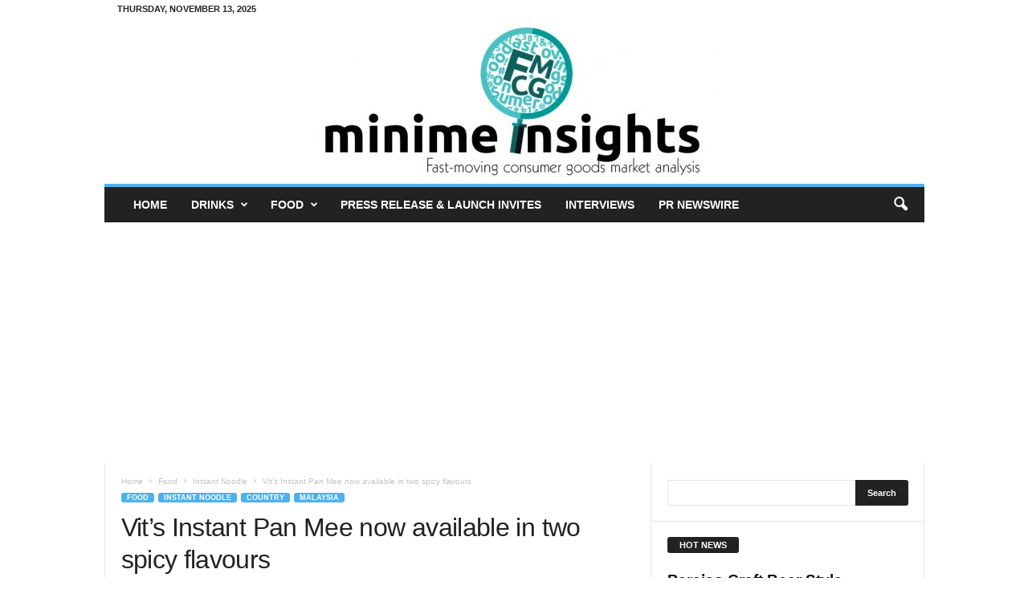

--- FILE ---
content_type: text/html; charset=utf-8
request_url: https://www.google.com/recaptcha/api2/aframe
body_size: 269
content:
<!DOCTYPE HTML><html><head><meta http-equiv="content-type" content="text/html; charset=UTF-8"></head><body><script nonce="CBVoCoWgCg2CO9OzbDYnIg">/** Anti-fraud and anti-abuse applications only. See google.com/recaptcha */ try{var clients={'sodar':'https://pagead2.googlesyndication.com/pagead/sodar?'};window.addEventListener("message",function(a){try{if(a.source===window.parent){var b=JSON.parse(a.data);var c=clients[b['id']];if(c){var d=document.createElement('img');d.src=c+b['params']+'&rc='+(localStorage.getItem("rc::a")?sessionStorage.getItem("rc::b"):"");window.document.body.appendChild(d);sessionStorage.setItem("rc::e",parseInt(sessionStorage.getItem("rc::e")||0)+1);localStorage.setItem("rc::h",'1763023159548');}}}catch(b){}});window.parent.postMessage("_grecaptcha_ready", "*");}catch(b){}</script></body></html>